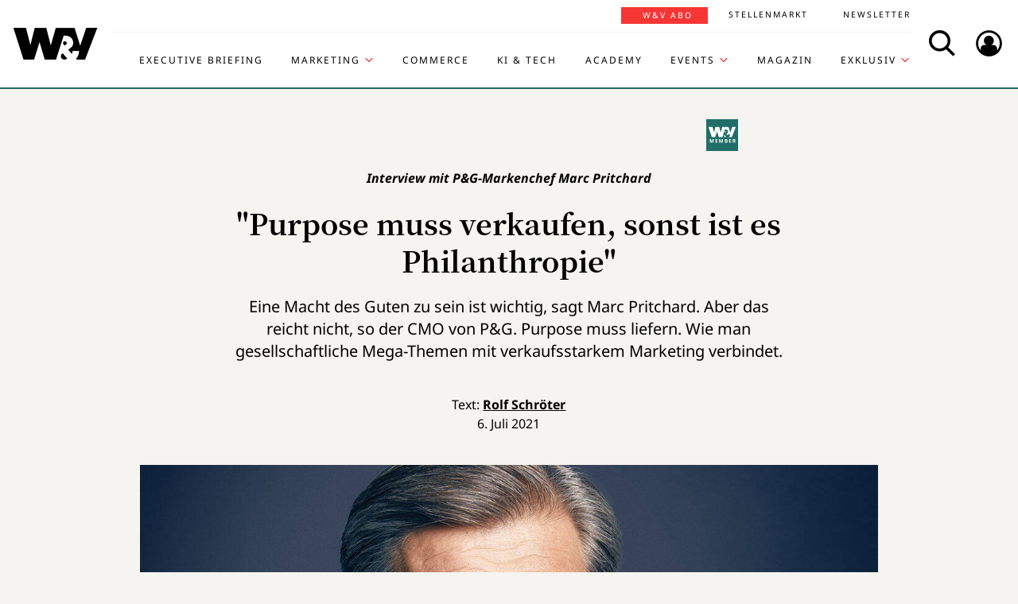

--- FILE ---
content_type: text/html; charset=UTF-8
request_url: https://www.wuv.de/Archiv/%22Purpose-muss-verkaufen,-sonst-ist-es-Philanthropie%22?utm_campaign=Weekly%20Update%20%7C%20Das%20bewegt%20die%20Branche&utm_medium=email&utm_source=Revue%20newsletter
body_size: 7242
content:
<!DOCTYPE html>
<html lang="de">
<head>
    <script id="usercentrics-cmp" data-settings-id="EsUo9huv4" src="https://app.usercentrics.eu/browser-ui/latest/loader.js" data-tcf-enabled async></script>
<script type="application/javascript" src="https://privacy-proxy.usercentrics.eu/latest/uc-block.bundle.js"></script>
    <meta name="viewport" content="width=device-width, initial-scale=1.0, viewport-fit=cover"/>

        <link rel="preload" href="https://pagead2.googlesyndication.com/tag/js/gpt.js" as="script">

            
<link rel="dns-prefetch" href="//app.usercentrics.eu">
<link rel="dns-prefetch" href="//api.usercentrics.eu">
<link rel="preconnect" href="//app.usercentrics.eu">
<link rel="preconnect" href="//api.usercentrics.eu">
<link rel="preconnect" href="//privacy-proxy.usercentrics.eu">
<link rel="preload" href="//app.usercentrics.eu/browser-ui/latest/loader.js" as="script">
<link rel="preload" href="//privacy-proxy.usercentrics.eu/latest/uc-block.bundle.js" as="script">

                                
<title>P&amp;G-Markenchef Marc Pritchard: &quot;Purpose muss verkaufen&quot; | W&amp;V</title>
<meta property="og:title" content="P&amp;G-Markenchef Marc Pritchard: &quot;Purpose muss verkaufen&quot; | W&amp;V" />
<meta http-equiv="Content-Type" content="text/html; charset=utf-8"/>
<meta name="author" content="Werben &amp; Verkaufen"/>

<meta name="description" content="P&amp;G-Markenchef Marc Pritchard: &quot;Purpose muss verkaufen, sonst ist es Philanthropie&quot;"/>
<meta property="og:description" content="P&amp;G-Markenchef Marc Pritchard: &quot;Purpose muss verkaufen, sonst ist es Philanthropie&quot;"/>

<meta name="keywords" content="Markenstrategie, Markenbildung, Marken, Purpose, Gender Marketing, Aus dem Magazin, Instagram, Membership"/>

<meta property="og:image" content="https://www.wuv.de/var/wuv/storage/images/werben_verkaufen/wuvplus/purpose_muss_verkaufen_sonst_ist_es_philanthropie/10037698-1-ger-DE/purpose_muss_verkaufen_sonst_ist_es_philanthropie2_reference.jpg">
<meta property="og:type" content="article"/>
<meta name="twitter:card" content="summary_large_image">
<meta name="twitter:site" content="@wuv">
<meta name="twitter:widgets:theme" content="light">
<meta name="twitter:widgets:link-color" content="#55acee">
<meta name="twitter:widgets:border-color" content="#55acee">
<meta property="fb:pages" content="371000506665">

<meta name="google-site-verification" content="Jnn1OODaq7j6Wu9aKNtdd-nCOvgqpzyjh4KsXskaI7s" />

<meta name="addsearch-category" content="Archiv/Instagram/Purpose/Membership" /><meta property="article:published_time" content="2021-07-06" />

    <meta name="robots" content="index, follow" />

<meta name="googlebot" content="NOODP" />
<meta name="msnbot" content="NOODP" />
<meta name="Slurp" content="NOODP" />

<link rel="apple-touch-icon" sizes="180x180" href="/bundles/wuvfrontend/images/favicons/apple-touch-icon-180x180.png">
<link rel="icon" type="image/png" href="/bundles/wuvfrontend/images/favicons/favicon-16x16.png" sizes="16x16">
<link rel="icon" type="image/png" href="/bundles/wuvfrontend/images/favicons/favicon-32x32.png" sizes="32x32">
<link rel="icon" type="image/png" href="/bundles/wuvfrontend/images/favicons/android-chrome-192x192.png" sizes="192x192">
<link rel="manifest" href="/bundles/wuvfrontend/images/favicons/manifest.json">
<link rel="mask-icon" href="/bundles/wuvfrontend/images/favicons/safari-pinned-tab.svg" color="#000000">
<meta name="msapplication-TileImage" content="/bundles/wuvfrontend/images/favicons/mstile-144x144.png">
<meta name="msapplication-config" content="/bundles/wuvfrontend/images/favicons/browserconfig.xml">
<meta name="msapplication-TileColor" content="#ffffff">
<meta name="theme-color" content="#ffffff">

                        <link rel="canonical" href="https://www.wuv.de/Archiv/%22Purpose-muss-verkaufen,-sonst-ist-es-Philanthropie%22" />
    <meta property="og:url" content="https://www.wuv.de/Archiv/%22Purpose-muss-verkaufen,-sonst-ist-es-Philanthropie%22" />
    <script async src="/assets/compiled/usercentrics-fa24907cb41dd00c2aa4163d8d447f4643bae40d.f1e13b48bde68cfa11e2.js"></script>
    
        <link rel="stylesheet" href="/assets/compiled/main-9d832871b9a46a59f23b47c8e99adf2e87e33b40.c2d80373bc46cef73872.css"/>

<link rel="stylesheet" href="https://resources.wuv.de/css/usercentrics/style-usercentrics.min.css">

    <script type="application/ld+json">{"@context":"http:\/\/schema.org","@type":"Article","author":{"@type":"Organization","logo":{"@type":"ImageObject","url":"https:\/\/www.wuv.de\/bundles\/wuvfrontend\/images\/favicons\/apple-touch-icon-180x180.png"},"name":"Werben & Verkaufen"},"dateCreated":"2021-07-06T06:00:00+02:00","dateModified":"2021-07-05T12:44:28+02:00","datePublished":"2021-07-06T06:00:00+02:00","headline":"P&G-Markenchef Marc Pritchard: \"Purpose muss verkaufen\"","isAccessibleForFree":false,"keywords":"Markenstrategie,Markenbildung,Marken,Purpose,Gender Marketing,Aus dem Magazin,Instagram,Membership","publisher":{"@type":"Organization","logo":{"@type":"ImageObject","url":"https:\/\/www.wuv.de\/bundles\/wuvfrontend\/images\/favicons\/apple-touch-icon-180x180.png"},"name":"Werben & Verkaufen"},"image":"https:\/\/www.wuv.de\/var\/wuv\/storage\/images\/werben_verkaufen\/wuvplus\/purpose_muss_verkaufen_sonst_ist_es_philanthropie\/10037698-1-ger-DE\/purpose_muss_verkaufen_sonst_ist_es_philanthropie2_jsonld.jpg","mainEntityOfPage":{"@type":"WebPage","@id":"https:\/\/www.wuv.de\/Archiv\/%22Purpose-muss-verkaufen,-sonst-ist-es-Philanthropie%22","breadcrumb":{"@type":"BreadcrumbList","itemListElement":[{"@type":"ListItem","item":{"@type":"WebPage","@id":"https:\/\/www.wuv.de\/","name":"Werben & Verkaufen"},"position":1},{"@type":"ListItem","item":{"@type":"WebPage","@id":"https:\/\/www.wuv.de\/Archiv","name":"Archiv"},"position":2},{"@type":"ListItem","item":{"@type":"WebPage","@id":"https:\/\/www.wuv.de\/Archiv\/%22Purpose-muss-verkaufen,-sonst-ist-es-Philanthropie%22","name":"\"Purpose muss verkaufen, sonst ist es Philanthropie\""},"position":3}],"itemListOrder":"Ascending","numberOfItems":3},"image":"https:\/\/www.wuv.de\/var\/wuv\/storage\/images\/werben_verkaufen\/wuvplus\/purpose_muss_verkaufen_sonst_ist_es_philanthropie\/10037698-1-ger-DE\/purpose_muss_verkaufen_sonst_ist_es_philanthropie2_jsonld.jpg","name":"P&G-Markenchef Marc Pritchard: \"Purpose muss verkaufen\"","url":"https:\/\/www.wuv.de\/Archiv\/%22Purpose-muss-verkaufen,-sonst-ist-es-Philanthropie%22"},"name":"P&G-Markenchef Marc Pritchard: \"Purpose muss verkaufen\"","url":"https:\/\/www.wuv.de\/Archiv\/%22Purpose-muss-verkaufen,-sonst-ist-es-Philanthropie%22"}</script>
    
                    <script>
    window.dataLayer = window.dataLayer || [];
            window.dataLayer.push({"PageType":"news","Category":"Archiv","SubCategory":"\"Purpose muss verkaufen, sonst ist es Philanthropie\"","PublishedDate":"20210706","ContentType":"paywall","LoggedIn":"no","tagAttributes":["type=\"text\/plain\"","data-usercentrics=\"Google Tag Manager\""]});
    </script>

    
<!-- Google Tag Manager  -->
<script type="text/plain" data-usercentrics="Google Tag Manager">(function(w,d,s,l,i){w[l]=w[l]||[];w[l].push({'gtm.start':
        new Date().getTime(),event:'gtm.js'});var f=d.getElementsByTagName(s)[0],
        j=d.createElement(s),dl=l!='dataLayer'?'&l='+l:'';j.async=true;j.src=
        'https://www.googletagmanager.com/gtm.js?id='+i+dl;f.parentNode.insertBefore(j,f);
    })(window,document,'script','dataLayer','GTM-KT7V2B');</script>
<!-- End Google Tag Manager -->
    </head>


<body data-parent-l1="Archiv" data-parent-l1-id="529306" data-location-id="518777" class="" data-xrowtracking-view="/track/view/518777">

            <advert class="border-top-0" id="gam_opg1"></advert>
    
            <advert class="border-top-0" id="gam_opg2"></advert>
    
    <div id="fb-root"></div>
            <header id="page-header" class="navbar navbar-fixed-top navbar-dark bg-inverse">
                <div id="topmenu" class="container">
    <div class="row d-flex flex-row align-content-center flex-md-wrap justify-content-md-around">
        <a class="navbar-brand icon icon-Logo" href="/">
            <span class="sr-only">WuV Homepage</span>
        </a>

        <div id="topmenu-login">
    <form id="sfloginform" data-login-url="/api/v1/login">
        <fieldset class="form-group d-flex flex-column">
                                            <p class="h3 heading">Bitte melde dich hier an:</p>
                <div class="form-row">
                    <input class="form-control mb-1 font-sans-serif" name="username" type="text" placeholder="E-Mail">
                    <span class="icon-email"></span>
                </div>
                <div class="form-row">
                    <input class="form-control mb-1 font-sans-serif" name="password" type="password" placeholder="Passwort">
                    <button id="show-password" type="button" class="show-password fa-eye"></button>
                </div>
                <div id="stay-logged">
                    <input type="checkbox" id="remember_me" name="_remember_me" />
                    <label for="remember_me">Eingeloggt bleiben</label>
                </div>
                <a class="small mr-1 font-sans-serif" href="https://auth.wuv.de/sso/forgotpassword/request" target="_blank">Passwort vergessen?</a>
                <button type="submit" class="btn btn-primary mb-1" data-loading-text="Moment...">Login</button>
                    </fieldset>
        <div id="sfloginform-error" class="alert alert-danger"></div>
        <input type="hidden" name="_target_path" value="https://www.wuv.de/Archiv/%22Purpose-muss-verkaufen,-sonst-ist-es-Philanthropie%22?utm_campaign=Weekly%20Update%20%7C%20Das%20bewegt%20die%20Branche&amp;utm_medium=email&amp;utm_source=Revue%20newsletter" />
    </form>
</div>

                    <nav id="navbar-header" class="navbar-toggleable-md collapse">
            <ul class="menu-bottom nav navbar-nav d-md-flex flex-md-row justify-content-md-end">
                                                                    <li class="nav-item"><a target="_blank" href="https://executive-briefing.wuv.de/" class="nav-link font-sans-serif-bold">Executive Briefing</a></li>
                                                                                    <li class="nav-item"><a href="/Marketing" class="nav-link font-sans-serif-bold">Marketing </a></li>
                                                                                    <li class="nav-item"><a target="_self" href="https://www.wuv.de/Themen/Commerce" class="nav-link font-sans-serif-bold">Commerce</a></li>
                                                                                    <li class="nav-item"><a target="_self" href="https://www.wuv.de/Themen/KI-Tech" class="nav-link font-sans-serif-bold">KI &amp; Tech</a></li>
                                                                                    <li class="nav-item"><a target="_blank" href="https://wuv-academy.de/" class="nav-link font-sans-serif-bold">Academy</a></li>
                                                                                    <li class="nav-item"><a href="/Events" class="nav-link font-sans-serif-bold">Events</a></li>
                                                                                    <li class="nav-item"><a href="/Magazin" class="nav-link font-sans-serif-bold">Magazin</a></li>
                                                                                    <li class="nav-item"><a href="/Exklusiv" class="nav-link font-sans-serif-bold">Exklusiv</a></li>
                                                                                                                                                    </ul>
        <ul class="menu-top nav navbar-nav d-md-flex flex-md-row justify-content-md-end">
                                                                <li class="nav-item"><a target="_blank" href="https://abonnement.wuv.de" class="nav-link font-sans-serif">W&amp;V Abo</a></li>
                                                                                <li class="nav-item"><a target="_blank" href="https://stellenmarkt.wuv.de" class="nav-link font-sans-serif">Stellenmarkt</a></li>
                                                                                <li class="nav-item"><a target="_blank" href="https://newsletter.wuv.de/" class="nav-link font-sans-serif">Newsletter</a></li>
                                                                                            </ul>
    </nav>

                <div class="menu-toolbar">
            <button id="wuv-addsearch" class="tool-btn icon icon-Suche">
                <span class="sr-only">Search</span>
            </button>
            <button id="wuv-addsearch-min" class="tool-btn icon icon-Suche" data-src="/suche/scaffold">
                <span class="sr-only">Search</span>
            </button>
            <a id="wuv-login" class="tool-btn icon icon-Login" href="#topmenu-login">
                <span class="sr-only">Login</span>
            </a>
            <button class="tool-btn navbar-toggler hidden-lg-up icon icon-BurgerMenue xrowmobilemenu-toggle" data-query="518777"><span class="sr-only">Menü öffnen</span></button>            <div class="search-container justify-content-center justify-content-md-end" style="display:none;">
                <input type="text" class="addsearch widget-search" disabled="disabled" />
                <button class="icon icon-Suche scaffold-button" type="button" data-src="/suche/scaffold">Suche</button>
            </div>
        </div>
    </div>
</div>
    </header>    
            <div class="sticky-wrapper top pb-1">         <main>
                <div class="layer-background">
        <div class="layer-content">

                                <div class="container" id="top-ad-anchor">
                    <advert class="sidebar-ad" id="gam_topleft"></advert>
                </div>

                                <placeholder class="ad-container">
                    <advert id="gam_top1"></advert>
                </placeholder>

                                
                        
    
                        
        
    
                
        <div class="container view-full class-news paid popup-return-home">

            <header class="row justify-content-center">
                                    <div class="col-sm-10">
                <h1 class="text-center">
                                <span class="h4 font-serif-semibold font-italic pt-1 d-inline-block mb-1 app-wuv-article-subheadline" data-addsearch="include">Interview mit P&amp;G-Markenchef Marc Pritchard<span class="sr-only">: </span>
        </span>
        <br>
    
                    <span class="app-wuv-article-title" data-addsearch="include">&quot;Purpose muss verkaufen, sonst ist es Philanthropie&quot;</span>
                </h1>
            </div>
        </header>

                    <div class="row justify-content-center">
                <div class="lead text-center col-md-8 mb-1 ezxmltext-field" data-addsearch="include"><p>Eine Macht des Guten zu sein ist wichtig, sagt Marc Pritchard. Aber das reicht nicht, so der CMO von P&amp;G. Purpose muss liefern. Wie man gesellschaftliche Mega-Themen mit verkaufsstarkem Marketing verbindet.</p>
</div>

            </div>
        
        <div class="row justify-content-center">
                        <advert class="col-sm-12 desktop-only border-top-0" title="Anzeige" id="gam_top3"></advert>
        </div>

        <div class="row justify-content-center author">
            <div class="col-md-10">
                <p class="h6 text-center">Text: <a href="/author/rolf-schroeter/ros" data-addsearch="include">
    Rolf Schröter
</a></p>
                                    <p class="h6 text-center mb-2">
                        <span class="app-wuv-article-date">6. Juli 2021</span>
                    </p>
                            </div>
        </div>

                <div class="row justify-content-center">
                                                            <figure class="gross w-100 mx-1 news-main-image"><img class="img-fluid" src="/var/wuv/storage/images/werben_verkaufen/wuvplus/purpose_muss_verkaufen_sonst_ist_es_philanthropie/10037698-1-ger-DE/purpose_muss_verkaufen_sonst_ist_es_philanthropie2_gross.jpg" alt="" width="1200" height="676" /><figcaption><p class="font-serif-semibold font-italic copyright text-right col-12 col-md-6 mb-0 px-0 offset-md-6">Foto: <span>P&amp;G</span></p></figcaption></figure>
                        <div class="col-md-1 hidden-print"></div>
        </div>
            
            <div class="row justify-content-center">
            <div class="col-md-8">
                <div class="font-serif">
                    <div id="news-paragraphs-above-ad" class="paid-content-preview">
                                                                                <p>Marc Pritchard ist der vielleicht mächtigste Mann im internationalen Media-Business. Als Chief Brand Officer von Procter &amp; Gamble gebietet er über mehrere Milliarden Dollar Werbeinvestitionen pro Jahr. Pritchard verantwortet auch die strategische Markenbildung im Konzern. Ein Gespräch über die Notwendigkeit von Haltungs-Themen und wie man sie sinnvoll für das Marketing nutzt… sowie seine Unzufriedenheit über den Stand der Cross-Media-Messung, eine Alternative zu höheren Werbespendings und die Revolution der Media-Welt durch Smart Audiences.</p>

                            <div class="preview-mask"></div>
                                            </div>
                </div>
            </div>
            
<div class="paid-article card border-0 ml-1 mr-1 mb-1">
        <div class="card-header text-center border-0">
        <div class="mx-auto">
            <span class="text-hide">Paid content</span>
        </div>
    </div>

                        <div class="card-body app-remove-shop-link">
            <div class="row">
                <div class="col-lg-12"><h4 class="text-left">Du willst weiterlesen? <br />Hol dir jetzt dein W&V Abo!</h4></div>
                <div class="col-lg-6"><ul class="text-black mb-2-">
        <li>3 Monate für 19,90 € (0,22 € pro Tag)</li>
        <li>Unbegrenzter Zugriff auf alle Inhalte</li>
        <li>30 % Rabatt auf W&V Events</li>
    </ul></div>
                
                                                <div class="col-lg-6 button-link">
                    <p class="text-center">
                        <a class="font-sans-serif-bold btn btn-primary" href="https://www.wuv-abo.de/order/484193" target="_blank">JETZT TESTEN</a>
                    </p>
                    <p class="small text-center mb-0 text-black"></p>
                </div>


                <div class="col-lg-12 login-hint"><p class="small text-black mb-0">
        Interesse an einem <a href="https://ebnermediagroup.typeform.com/to/zEujaUer">Corporate Abo</a> für dein Team?
    </p></div>
                
            </div>
        </div>
    

            <div class="card-body mt-0">
        <h2 class="h4 mb-1">Du bist bereits W&amp;V Abonnent:in?</h2>

        <div id="paid-article-login-error" class="alert alert-danger" style="display: none"></div>

                <form id="paid-article-login" class="form-group row flex-column" data-login-url="/api/v1/login">
            <div class="col-lg-8 form-row">
                <input class="form-control mb-1" name="username" type="email" value="" required placeholder="E-Mail-Adresse">
                <span class="icon-email"></span>
            </div>
            <div class="col-lg-8 form-row">
                <input class="form-control mb-1" name="password" type="password" value="" required placeholder="Passwort">
                <button id="show-password" type="button" class="show-password fa-eye"></button>
            </div>

            <div class="col-6 col-lg-8">
                <a class="small no-underline mr-1 font-sans-serif" href="https://auth.wuv.de/sso/forgotpassword/request" target="_blank">Passwort vergessen?</a>
            </div>
            <div class="col-lg-4 mb-1">
                <button type="submit" class="btn btn-secondary text-uppercase px-2" data-loading-text="Moment...">Login</button>
            </div>
            
            <div class="col-6 col-lg-4">
                <div id="stay-logged-paid">
                    <input type="checkbox" id="remember_me_paid" name="_remember_me" />
                    <label for="remember_me">Eingeloggt bleiben
                        <span class="checkmark"></span>
                    </label>
                </div>
            </div>
            <input type="hidden" name="_target_path" value="https://www.wuv.de/Archiv/%22Purpose-muss-verkaufen,-sonst-ist-es-Philanthropie%22?utm_campaign=Weekly%20Update%20%7C%20Das%20bewegt%20die%20Branche&amp;utm_medium=email&amp;utm_source=Revue%20newsletter" />
        </form>
    </div>
    </div>
        </div>
        
                
        
                            
        
        <div class="row justify-content-center">
            <div class="col-md-8">
                <aside class="hidden-print">
                    <div class="moreontopic">
                        <hr class="mt-1 mb-2">
                        <p class="h4 text-uppercase text-left">Mehr zum Thema:</p>
                                                        <a href="/Tag/Instagram">Instagram</a>
    <a href="/Tag/Purpose">Purpose</a>
    <a href="/Tag/Membership">Membership</a>

                                                                            <a href="/Archiv">Archiv</a>
                                            </div>
                </aside>
            </div>
        </div>

                            
                                    <div class="row row-author justify-content-center hidden-print">
                    <footer class="col-md-12">
                        <hr class="mt-2 mb-1">
                        
<div class="media ezauthorrelation-field flex-column align-items-center">
            <a class="d-flex mr-2 w-15 justify-content-center" href="/author/rolf-schroeter/ros">
                    <figure class="medium_1_to_1 w-100"><img class="img-fluid rounded-circle" src="/var/wuv/storage/images/users/redaktion-2020/rolf-schroeter/962427-19-ger-DE/Rolf-Schroeter5_medium_1_to_1.jpg" alt="" width="290" height="290" /></figure>
            </a>

    <div class="media-body">
        <span class="font-sans-serif-bold">Autor: </span>
        <a class="font-sans-serif-bold" href="/author/rolf-schroeter/ros">
            Rolf Schröter
        </a>
                    <div class="color-fade ezxmltext-field"><p>Rolf Schröter ist Chefredakteur der W&amp;V und interessiert sich nicht nur deshalb prinzipiell für alles Mögliche. Ganz besonders für alles, was mit Design und Auto zu tun hat. Auch, wenn er selbst gar kein Auto besitzt.</p>
</div>

            </div>
</div>

                        <hr>
                    </footer>
                </div>
                    
                
                <div class="row justify-content-center hidden-print">
                        <placeholder class="w-100">
                <advert title="Anzeige" id="gam_middle2"></advert>
            </placeholder>
        </div>
    </div>

                            
    <div class="container pt-lg-1 ">
        <div class="block block-type-tile_block_src row pt-1 mb-4">
            <h2 class="h4 col-lg-12 text-uppercase font-sans-serif-bold mb-2 more-from-channel">Aktuelle Artikel</h2>
            <div class="mx-auto" data-autoload data-article_tile_query="/latest/news/529306/0/6"></div>
        </div>
    </div>
                                </div>
    </div>

        </main>

        <div class="sticky-ad-container">             <div class="sticky_aside left-sidebar">
            </div>
            <div class="container"></div>
            <div class="sticky_aside right-sidebar">
                <div class="fixed_ad">
                                            <advert class="sidebar-ad" id="gam_topright"></advert>
                                    </div>
            </div>
        </div>
    </div>
    
                
<footer id="main-footer" class="bg-inverse pt-2 pb-1">
    <div class="container text-center">
        <div class="row footer-nav-main text-lg-left">
                                                                                                                                        <div class="col-md-2 hidden-md-down">
                                                        <a            target="_blank"
              href="https://executive-briefing.wuv.de/"
       class="footer-item font-sans-serif-bold">
       Executive Briefing
    </a>

                                                        <a        href="/Marketing"
       class="footer-item font-sans-serif-bold">
       Marketing 
    </a>

                                                        <a            target="_self"
              href="https://www.wuv.de/Themen/Commerce"
       class="footer-item font-sans-serif-bold">
       Commerce
    </a>

                                            </div>
                                                                                                                                                        <div class="col-md-2 hidden-md-down">
                                                        <a            target="_self"
              href="https://www.wuv.de/Themen/KI-Tech"
       class="footer-item font-sans-serif-bold">
       KI &amp; Tech
    </a>

                                                        <a            target="_blank"
              href="https://wuv-academy.de/"
       class="footer-item font-sans-serif-bold">
       Academy
    </a>

                                                        <a        href="/Events"
       class="footer-item font-sans-serif-bold">
       Events
    </a>

                                            </div>
                                                                                                                                                        <div class="col-md-2 hidden-md-down">
                                                        <a        href="/Magazin"
       class="footer-item font-sans-serif-bold">
       Magazin
    </a>

                                                        <a        href="/Exklusiv"
       class="footer-item font-sans-serif-bold">
       Exklusiv
    </a>

                                                        <a            target="_blank"
              href="https://abonnement.wuv.de"
       class="footer-item font-sans-serif-bold">
       W&amp;V Abo
    </a>

                                            </div>
                                                                                                                                                        <div class="col-md-2 hidden-md-down">
                                                        <a            target="_blank"
              href="https://stellenmarkt.wuv.de"
       class="footer-item font-sans-serif-bold">
       Stellenmarkt
    </a>

                                                        <a            target="_blank"
              href="https://newsletter.wuv.de/"
       class="footer-item font-sans-serif-bold">
       Newsletter
    </a>

                                                        <a            target="_blank"
              href="https://verlag.wuv.de/mediadaten"
       class="footer-item font-sans-serif-bold">
       Mediadaten
    </a>

                                            </div>
                                                                                                                                                                                                                                                                            </div>
        <hr class="hidden-md-down mt-1 mb-1">
        <div class="row">
            <div class="footer-nav-imprint col-12 mb-1 d-flex flex-column d-md-inline-flex flex-md-row flex-md-wrap">
                <div class="d-flex flex-column">
                    <a class="font-sans-serif no-underline" href="https://www.wuv.de/Info/Kontakt" target="blank">Kontakt</a>
                    <a class="font-sans-serif no-underline" href="https://www.ebnermedia.de/impressum" target="blank">Impressum</a>
                    <a class="font-sans-serif no-underline" href="https://www.wuv.de/Info/Disclaimer" target="blank">Disclaimer</a>
                    <a class="font-sans-serif no-underline" href="https://www.wuv.de/Autor-innen">Autor:innen</a>
                </div>
                <div class="d-flex flex-column">
                    <a class="font-sans-serif no-underline" href="https://www.ebnermedia.de/datenschutzerklaerung" target="blank">Datenschutz</a>
                    <a class="font-sans-serif no-underline" href="#" onClick="UC_UI.showSecondLayer();event.preventDefault();">Datenschutz-Einstellungen</a>
                    <a class="font-sans-serif no-underline" href="https://info.wuv.de/agb" target="_blank">AGB</a>
                    <a class="font-sans-serif no-underline" href="https://www.wuv.de/RSS-Feed">RSS-Feed</a>
                </div>
                <div class="d-flex flex-column">
                    <a class="font-sans-serif no-underline" href="https://www.wuv.de/Info/W-V-Mediadaten" target="_blank">Mediadaten</a>
                    <a class="font-sans-serif no-underline" href="https://kuendigung.ebnermedia.de/" target="_blank">Verträge hier kündigen</a>
                </div>
                <hr class="hidden-lg-up w-100 mt-2 mb-1">
            </div>
            <div class="newsletter d-md-inline-flex flex-column">
                <span class="h5">Hol dir den Newsletter</span>
                <a href="https://communication.wuv.de/newsletterAnmeldung" class="btn btn-secondary" target="_blank">Jetzt Abonnieren</a>
            </div>
            <div class="row">
                <div class="logo icon icon-Logo hidden-md-down"></div>
                <social class="col-12 text-xs-left text-sm-center mb-1 flex-row">
                    <span class="follow mr-1">Folgen Sie uns:</span>
                    <br class="hidden-sm-up">
                    <a target="_blank" href="https://www.linkedin.com/company/werben&verkaufen"  title="Folgen"><span class="icon icon-LinkedIn"></span></a>
                    <a target="_blank" href="https://www.instagram.com/wuv_mag/"  title="Folgen"><span class="icon icon-instagram mr-1"></span></a>
                    <a target="_blank" href="https://de-de.facebook.com/WuV/" title="Folgen"><span class="icon icon-Facebook mr-1"></span></a>
                </social>
                <div class="copyright hidden-md-down">
                    <p>© 2026 - W&amp;V | All right reserved</p>
                </div>
            </div>
            <div class="copyright hidden-md-up">
                <div class="logo icon icon-Logo"></div>
                <p>© 2026 - W&amp;V | All right reserved</p>
            </div>
        </div>
        <p>Um den Lesefluss nicht zu beeinträchtigen wird in unseren Texten nur die männliche Form genannt, stets sind aber die weibliche und andere Formen gleichermaßen mitgemeint.</p>
    </div>
</footer>


    
    <div class="modal fade" id="fullImageModal" tabindex="-1" role="dialog" aria-hidden="true">
    <div class="modal-dialog modal-lg" role="document">
        <div class="modal-content">
            <button type="button" class="tool-btn datalion-full-image" data-dismiss="modal">Vollbild schließen<icon class="icon icon-Compress"></icon></button>
            <div class="modal-body mb-0 p-0">
                <iframe src="" id="imagepreview" scrolling="yes" frameborder="no" width="100%"></iframe>
            </div>
        </div>
    </div>
</div>
                    <tags ad_tag="wuv_archiv" ivw="wuv_archiv" costring="/Archiv/&quot;Purpose-muss-verkaufen,-sonst-ist-es-Philanthropie&quot;"></tags>
        
    <script async src="/assets/compiled/main-9d832871b9a46a59f23b47c8e99adf2e87e33b40.c2b0e9359de3351bb515.js"></script>
        <advert id="gam_features"></advert>
</body>
</html>


--- FILE ---
content_type: text/html; charset=UTF-8
request_url: https://www.wuv.de/latest/news/529306/0/6
body_size: -251
content:


                    

    <article class="block_item class-news col-lg-4 col-md-6">
        <a href="/Archiv/Die-Kreativwettbewerbe-und-die-Fristen" class="no-underline heading-snakeline">
                                                <figure class="mittel text-center embed-responsive embed-responsive-16by9 "><img class="img-fluid embed-responsive-item" src="/var/wuv/storage/images/werben_verkaufen/agenturen/die_kreativwettbewerbe_und_die_fristen/8825005-303-ger-DE/die_kreativwettbewerbe_und_die_fristen306_mittel.jpg" alt="Ein ständig aktualisierter Überblick über Kreativ-Awards und deren Einreichungsfristen. " width="520" height="293" /></figure>
                <span class="icon-arrow"></span>
                            <header>
                                            
<object class="topic_tag">
    <a href="/Archiv" target="_blank">
        <span>Archiv</span>
    </a>
</object>
                    <h3 class="h4 mb-1">            <span class="h6 d-block mb-1" >Awards <span class="sr-only">: </span>
        </span>
        
    
                        <span class="hover-snakeline">Die Kreativwettbewerbe und die Fristen</span>
                    </h3>
                </header>
                            <div class="text-center font-sans-serif ezxmltext-field"><p>Ein laufend aktualisierter Überblick über die wichtigsten Kreativ-Awards und deren Einreichungsfristen. Unser Kreativranking erscheint wieder Ende 2021.</p>
</div>

        </a>
    </article>

                    

    <article class="block_item class-news col-lg-4 col-md-6">
        <a href="/Archiv/Vier-mal-vier-Marketing-Strategien-fuer-D2C-Brands" class="no-underline heading-snakeline">
                                                <figure class="mittel text-center embed-responsive embed-responsive-16by9 paid-content"><img class="img-fluid embed-responsive-item" src="/var/wuv/storage/images/werben-verkaufen/archiv/vier-mal-vier-marketing-strategien-fuer-d2c-brands/10136318-8-ger-DE/Vier-mal-vier-Marketing-Strategien-fuer-D2C-Brands8_mittel.jpg" alt="" width="520" height="293" /></figure>
                <span class="icon-arrow"></span>
                            <header>
                                            
<object class="topic_tag">
    <a href="/Archiv" target="_blank">
        <span>Archiv</span>
    </a>
</object>
                    <h3 class="h4 mb-1">            <span class="h6 d-block mb-1" >Direct-to-Consumer<span class="sr-only">: </span>
        </span>
        
    
                        <span class="hover-snakeline">Vier mal vier Marketing-Strategien für D2C-Brands</span>
                    </h3>
                </header>
                            <div class="text-center font-sans-serif ezxmltext-field"><p>Produkt und Verkaufskanal stehen fest. Jetzt wollen die Kund:innen gefunden, begeistert und gebunden werden. Das ist gar nicht schwer – wenn man diese Marketingstrategien für D2C-Brands befolgt.    </p>
</div>

        </a>
    </article>

                    

    <article class="block_item class-news col-lg-4 col-md-6">
        <a href="/Archiv/Microbrands-mischen-den-Uhrenmarkt-auf" class="no-underline heading-snakeline">
                                                <figure class="mittel text-center embed-responsive embed-responsive-16by9 paid-content"><img class="img-fluid embed-responsive-item" src="/var/wuv/storage/images/werben-verkaufen/archiv/microbrands-mischen-den-uhrenmarkt-auf/10139953-6-ger-DE/Microbrands-mischen-den-Uhrenmarkt-auf7_mittel.jpg" alt="Formex entwickelt, designt und produziert seine Uhren in der Schweiz." width="520" height="293" /></figure>
                <span class="icon-arrow"></span>
                            <header>
                                            
<object class="topic_tag">
    <a href="/Archiv" target="_blank">
        <span>Archiv</span>
    </a>
</object>
                    <h3 class="h4 mb-1">            <span class="h6 d-block mb-1" >D2C<span class="sr-only">: </span>
        </span>
        
    
                        <span class="hover-snakeline">Microbrands mischen den Uhrenmarkt auf</span>
                    </h3>
                </header>
                            <div class="text-center font-sans-serif ezxmltext-field"><p>Die Einstiegshürden sind niedrig, die Finanzierung läuft über Crowdfunding: Microbrands mischen die etablierte Uhren-Szene auf. Sie orientieren sich an Communities und nutzen die Vorteile von D2C.</p>
</div>

        </a>
    </article>

                    

    <article class="block_item class-news col-lg-4 col-md-6">
        <a href="/Themen/KI-Tech/So-funktioniert-Polestars-Verkaufsmodell" class="no-underline heading-snakeline">
                                                <figure class="mittel text-center embed-responsive embed-responsive-16by9 paid-content"><img class="img-fluid embed-responsive-item" src="/var/wuv/storage/images/werben-verkaufen/archiv/so-funktioniert-polestars-verkaufsmodell/10133035-7-ger-DE/So-funktioniert-Polestars-Verkaufsmodell8_mittel.jpg" alt="" width="520" height="347" /></figure>
                <span class="icon-arrow"></span>
                            <header>
                                            
<object class="topic_tag">
    <a href="/Archiv" target="_blank">
        <span>Archiv</span>
    </a>
</object>
                    <h3 class="h4 mb-1">            <span class="h6 d-block mb-1" >Direct-to-Consumer<span class="sr-only">: </span>
        </span>
        
    
                        <span class="hover-snakeline">So funktioniert Polestars Verkaufsmodell</span>
                    </h3>
                </header>
                            <div class="text-center font-sans-serif ezxmltext-field"><p>Stirbt das Modell Auto-Händler aus? Nicht unbedingt. Polestar geht einen revolutionären Weg, um Partner einzubinden. Ohne sie – aber mit ihnen. Ein Widerspruch? Nein, aber vielleicht die Zukunft des Autoverkaufs.</p>
</div>

        </a>
    </article>

                    

    <article class="block_item class-news col-lg-4 col-md-6">
        <a href="/Archiv/D2C-loest-Boom-unter-Agenturen-aus" class="no-underline heading-snakeline">
                                                <figure class="mittel text-center embed-responsive embed-responsive-16by9 paid-content"><img class="img-fluid embed-responsive-item" src="/var/wuv/storage/images/werben-verkaufen/archiv/d2c-loest-boom-unter-agenturen-aus/10135203-7-ger-DE/D2C-loest-Boom-unter-Agenturen-aus8_mittel.jpg" alt="Nicht alle wollen D2C-Komplettlösungen." width="520" height="293" /></figure>
                <span class="icon-arrow"></span>
                            <header>
                                            
<object class="topic_tag">
    <a href="/Archiv" target="_blank">
        <span>Archiv</span>
    </a>
</object>
                    <h3 class="h4 mb-1">            <span class="h6 d-block mb-1" >Trendthema Direct-to-Consumer<span class="sr-only">: </span>
        </span>
        
    
                        <span class="hover-snakeline">D2C löst Boom unter Agenturen aus</span>
                    </h3>
                </header>
                            <div class="text-center font-sans-serif ezxmltext-field"><p>Dienstleister, die bei der digitalen Transformation und bei D2C-Projekten unterstützen, sind gefragt wie nie zuvor. Allen voran Digitalagenturen mit entsprechender Expertise und den nötigen Ressourcen.</p>
</div>

        </a>
    </article>

                    

    <article class="block_item class-news col-lg-4 col-md-6">
        <a href="/Themen/KI-Tech/Rituals-Die-Stores-sind-unser-wertvollstes-Marketing-Asset" class="no-underline heading-snakeline">
                                                <figure class="mittel text-center embed-responsive embed-responsive-16by9 paid-content"><img class="img-fluid embed-responsive-item" src="/var/wuv/storage/images/werben-verkaufen/archiv/rituals-die-stores-sind-unser-wertvollstes-marketing-asset/10136137-3-ger-DE/Rituals-Die-Stores-sind-unser-wertvollstes-Marketing-Asset3_mittel.jpg" alt="" width="520" height="293" /></figure>
                <span class="icon-arrow"></span>
                            <header>
                                            
<object class="topic_tag">
    <a href="/Archiv" target="_blank">
        <span>Archiv</span>
    </a>
</object>
                    <h3 class="h4 mb-1">            <span class="h6 d-block mb-1" >D2C<span class="sr-only">: </span>
        </span>
        
    
                        <span class="hover-snakeline">Rituals: „Die Stores sind unser wertvollstes Marketing-Asset“</span>
                    </h3>
                </header>
                            <div class="text-center font-sans-serif ezxmltext-field"><p>Rituals war schon D2C-Brand, als es D2C noch gar nicht gab. Seit 2000 nimmt das Wachstum des Unternehmens kein Ende. Und das dank einer höchst altmodischen Strategie: den klassischen Einzelhandel.  </p>
</div>

        </a>
    </article>

    

    <div id="more-latest-articles" class="col-12 text-center">
        <button class="w-100 bg-white font-sans-serif-bold" data-for="#more-latest-articles" data-count="109121" data-offset="6" data-limit="6" data-article_tile_query="/latest/news/529306">Mehr anzeigen<span class="icon icon-pfeil-unten"></span></button>
    </div>


--- FILE ---
content_type: text/plain; charset=utf-8
request_url: https://events.getsitectrl.com/api/v1/events?query=utm_campaign%3DWeekly%2520Update%2520%257C%2520Das%2520bewegt%2520die%2520Branche%26utm_medium%3Demail%26utm_source%3DRevue%2520newsletter
body_size: 557
content:
{"id":"6702bd103e50001b","user_id":"6702bd103ea5c068","time":1769710305529,"token":"1769710305.de40e16506156868cf9faad8cd52f85d.5f10e5ea5ca4ee95686628f946456a41","geo":{"ip":"3.148.175.27","geopath":"147015:147763:220321:","geoname_id":4509177,"longitude":-83.0061,"latitude":39.9625,"postal_code":"43215","city":"Columbus","region":"Ohio","state_code":"OH","country":"United States","country_code":"US","timezone":"America/New_York"},"ua":{"platform":"Desktop","os":"Mac OS","os_family":"Mac OS X","os_version":"10.15.7","browser":"Other","browser_family":"ClaudeBot","browser_version":"1.0","device":"Spider","device_brand":"Spider","device_model":"Desktop"},"utm":{}}